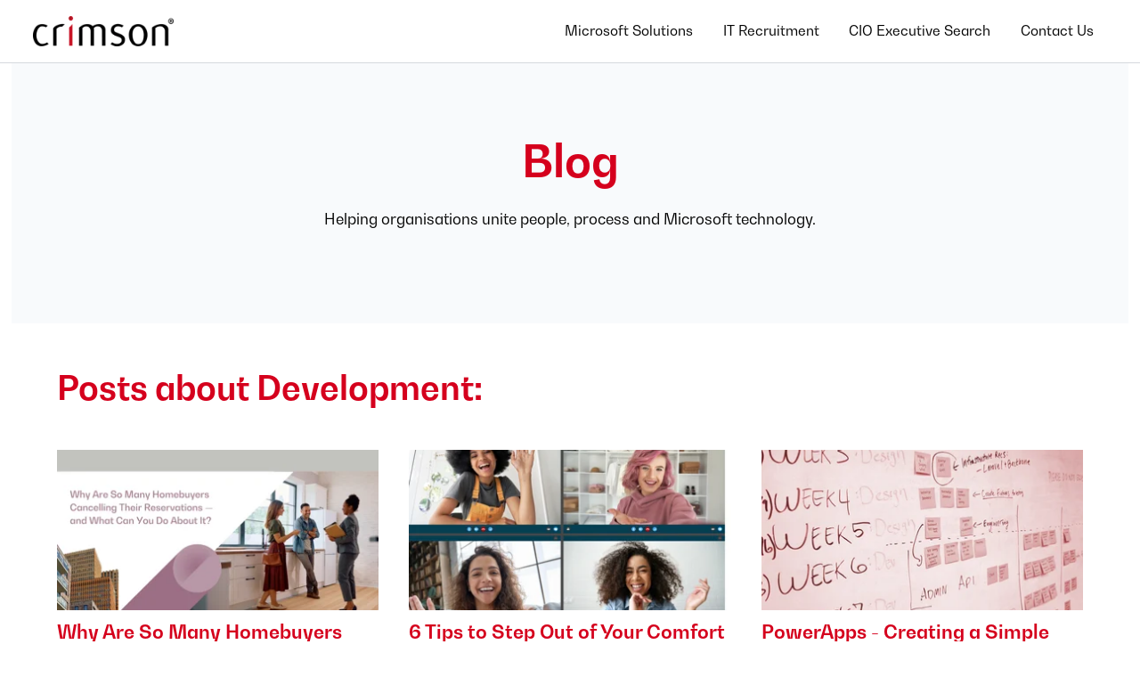

--- FILE ---
content_type: text/html; charset=UTF-8
request_url: https://blog.crimson.co.uk/tag/development
body_size: 7213
content:
<!doctype html><html lang="en"><head>
    <meta charset="utf-8">
    <title>Crimson Blog | Development</title>
    <link rel="shortcut icon" href="https://blog.crimson.co.uk/hubfs/crimson_img/favicon.ico">
    <meta name="description" content="Development | News and advice from Crimson around IT recruitment and Microsoft technology trends.">
    
    
    
      
    
    
    
    <meta name="viewport" content="width=device-width, initial-scale=1">

    <script src="/hs/hsstatic/jquery-libs/static-1.4/jquery/jquery-1.11.2.js"></script>
<script>hsjQuery = window['jQuery'];</script>
    <meta property="og:description" content="Development | News and advice from Crimson around IT recruitment and Microsoft technology trends.">
    <meta property="og:title" content="Crimson Blog | Development">
    <meta name="twitter:description" content="Development | News and advice from Crimson around IT recruitment and Microsoft technology trends.">
    <meta name="twitter:title" content="Crimson Blog | Development">

    
<!--  Added by CookieBot integration -->
<script id="Cookiebot" src="https://consent.cookiebot.com/uc.js" data-cbid="664d606c-eed3-4f3e-99da-c71fad7da055" data-blockingmode="auto" type="text/javascript">
                </script>
<!-- /Added by CookieBot integration -->


    
    <style>
a.cta_button{-moz-box-sizing:content-box !important;-webkit-box-sizing:content-box !important;box-sizing:content-box !important;vertical-align:middle}.hs-breadcrumb-menu{list-style-type:none;margin:0px 0px 0px 0px;padding:0px 0px 0px 0px}.hs-breadcrumb-menu-item{float:left;padding:10px 0px 10px 10px}.hs-breadcrumb-menu-divider:before{content:'›';padding-left:10px}.hs-featured-image-link{border:0}.hs-featured-image{float:right;margin:0 0 20px 20px;max-width:50%}@media (max-width: 568px){.hs-featured-image{float:none;margin:0;width:100%;max-width:100%}}.hs-screen-reader-text{clip:rect(1px, 1px, 1px, 1px);height:1px;overflow:hidden;position:absolute !important;width:1px}
</style>

<link rel="stylesheet" href="https://blog.crimson.co.uk/hubfs/hub_generated/template_assets/1/160589263484/1764606552686/template_main.min.css">
<link rel="stylesheet" href="https://blog.crimson.co.uk/hubfs/hub_generated/template_assets/1/160583750188/1764606551252/template_blog.min.css">
<link rel="stylesheet" href="https://blog.crimson.co.uk/hubfs/hub_generated/template_assets/1/160589263487/1764606550071/template_theme-overrides.css">
<link rel="stylesheet" href="https://blog.crimson.co.uk/hubfs/hub_generated/module_assets/1/160581117316/1743097180504/module_menu.min.css">

  <style>
    #hs_cos_wrapper_navigation-primary .menu .menu__submenu {}

@media (min-width:767px) {
  #hs_cos_wrapper_navigation-primary .menu__submenu--level-2>.menu__item:first-child:before {}
}

#hs_cos_wrapper_navigation-primary .menu__submenu .menu__link,
#hs_cos_wrapper_navigation-primary .menu__submenu .menu__link:hover,
#hs_cos_wrapper_navigation-primary .menu__submenu .menu__link:focus {}

#hs_cos_wrapper_navigation-primary .menu__submenu .menu__child-toggle-icon,
#hs_cos_wrapper_navigation-primary .menu__submenu .menu__child-toggle-icon:hover,
#hs_cos_wrapper_navigation-primary .menu__submenu .menu__child-toggle-icon:focus {}

  </style>

<link rel="stylesheet" href="https://blog.crimson.co.uk/hubfs/hub_generated/module_assets/1/72051677701/1743097163725/module_blog-listings.min.css">

  <style>
  #hs_cos_wrapper_dnd_area-module-5 .blog-index__post-image { border-radius:px; }

#hs_cos_wrapper_dnd_area-module-5 .blog-index__post-title,
#hs_cos_wrapper_dnd_area-module-5 .blog-index__post-title-link {}

#hs_cos_wrapper_dnd_area-module-5 .blog-index__post-author-image { border-radius:px; }

#hs_cos_wrapper_dnd_area-module-5 .blog-index__post-author-name {}

#hs_cos_wrapper_dnd_area-module-5 .blog-index__post-tag {}

  </style>

<link rel="stylesheet" href="https://blog.crimson.co.uk/hubfs/hub_generated/module_assets/1/72051624590/1743097161706/module_blog-pagination.min.css">

  <style>
  #hs_cos_wrapper_dnd_area-module-6 .pagination {}

#hs_cos_wrapper_dnd_area-module-6 .pagination__link-text,
#hs_cos_wrapper_dnd_area-module-6 .pagination__link--number {}

#hs_cos_wrapper_dnd_area-module-6 .pagination__link-icon svg {}

#hs_cos_wrapper_dnd_area-module-6 .pagination__link--active { border-radius:px; }

  </style>

<!-- Editor Styles -->
<style id="hs_editor_style" type="text/css">
.dnd_area-row-0-max-width-section-centering > .row-fluid {
  max-width: 600px !important;
  margin-left: auto !important;
  margin-right: auto !important;
}
/* HubSpot Non-stacked Media Query Styles */
@media (min-width:768px) {
  .dnd_area-row-1-vertical-alignment > .row-fluid {
    display: -ms-flexbox !important;
    -ms-flex-direction: row;
    display: flex !important;
    flex-direction: row;
  }
  .dnd_area-column-4-vertical-alignment {
    display: -ms-flexbox !important;
    -ms-flex-direction: column !important;
    -ms-flex-pack: start !important;
    display: flex !important;
    flex-direction: column !important;
    justify-content: flex-start !important;
  }
  .dnd_area-column-4-vertical-alignment > div {
    flex-shrink: 0 !important;
  }
}
/* HubSpot Styles (default) */
.dnd_area-row-0-padding {
  padding-top: 80px !important;
  padding-bottom: 80px !important;
  padding-left: 0px !important;
  padding-right: 0px !important;
}
.dnd_area-row-0-background-layers {
  background-image: linear-gradient(rgba(248, 250, 252, 1), rgba(248, 250, 252, 1)) !important;
  background-position: left top !important;
  background-size: auto !important;
  background-repeat: no-repeat !important;
}
/* HubSpot Styles (mobile) */
@media (max-width: 767px) {
  .dnd_area-row-0-padding {
    padding-top: 80px !important;
    padding-bottom: 80px !important;
    padding-left: 20px !important;
    padding-right: 20px !important;
  }
}
</style>
    

    
<!--  Added by GoogleAnalytics4 integration -->
<script>
var _hsp = window._hsp = window._hsp || [];
window.dataLayer = window.dataLayer || [];
function gtag(){dataLayer.push(arguments);}

var useGoogleConsentModeV2 = true;
var waitForUpdateMillis = 1000;


if (!window._hsGoogleConsentRunOnce) {
  window._hsGoogleConsentRunOnce = true;

  gtag('consent', 'default', {
    'ad_storage': 'denied',
    'analytics_storage': 'denied',
    'ad_user_data': 'denied',
    'ad_personalization': 'denied',
    'wait_for_update': waitForUpdateMillis
  });

  if (useGoogleConsentModeV2) {
    _hsp.push(['useGoogleConsentModeV2'])
  } else {
    _hsp.push(['addPrivacyConsentListener', function(consent){
      var hasAnalyticsConsent = consent && (consent.allowed || (consent.categories && consent.categories.analytics));
      var hasAdsConsent = consent && (consent.allowed || (consent.categories && consent.categories.advertisement));

      gtag('consent', 'update', {
        'ad_storage': hasAdsConsent ? 'granted' : 'denied',
        'analytics_storage': hasAnalyticsConsent ? 'granted' : 'denied',
        'ad_user_data': hasAdsConsent ? 'granted' : 'denied',
        'ad_personalization': hasAdsConsent ? 'granted' : 'denied'
      });
    }]);
  }
}

gtag('js', new Date());
gtag('set', 'developer_id.dZTQ1Zm', true);
gtag('config', 'G-R4ZVRYRG8N');
</script>
<script async src="https://www.googletagmanager.com/gtag/js?id=G-R4ZVRYRG8N"></script>

<!-- /Added by GoogleAnalytics4 integration -->

<!--  Added by GoogleTagManager integration -->
<script>
var _hsp = window._hsp = window._hsp || [];
window.dataLayer = window.dataLayer || [];
function gtag(){dataLayer.push(arguments);}

var useGoogleConsentModeV2 = true;
var waitForUpdateMillis = 1000;



var hsLoadGtm = function loadGtm() {
    if(window._hsGtmLoadOnce) {
      return;
    }

    if (useGoogleConsentModeV2) {

      gtag('set','developer_id.dZTQ1Zm',true);

      gtag('consent', 'default', {
      'ad_storage': 'denied',
      'analytics_storage': 'denied',
      'ad_user_data': 'denied',
      'ad_personalization': 'denied',
      'wait_for_update': waitForUpdateMillis
      });

      _hsp.push(['useGoogleConsentModeV2'])
    }

    (function(w,d,s,l,i){w[l]=w[l]||[];w[l].push({'gtm.start':
    new Date().getTime(),event:'gtm.js'});var f=d.getElementsByTagName(s)[0],
    j=d.createElement(s),dl=l!='dataLayer'?'&l='+l:'';j.async=true;j.src=
    'https://www.googletagmanager.com/gtm.js?id='+i+dl;f.parentNode.insertBefore(j,f);
    })(window,document,'script','dataLayer','GTM-N9HSCMX');

    window._hsGtmLoadOnce = true;
};

_hsp.push(['addPrivacyConsentListener', function(consent){
  if(consent.allowed || (consent.categories && consent.categories.analytics)){
    hsLoadGtm();
  }
}]);

</script>

<!-- /Added by GoogleTagManager integration -->


<script src="https://cc.cdn.civiccomputing.com/9/cookieControl-9.7.min.js" integrity="sha384-8eh9SKbvt4anCqZBn43j+d0QH0I0eXYaJyE43LpvFt5KQpsaVph5DhXPedIR8BGe" crossorigin="anonymous"></script>
<script>
       var _hsq = window._hsq = window._hsq || [];
       window.dataLayer = window.dataLayer || [];
       var config = {
              apiKey: 'caec88f6e1a78016caf54b60d7fe24528c69115a',
              product: 'PRO',
              necessaryCookies: ['PHPSESSID', 'Request_access_confirmed'],
              optionalCookies: [
                     {
                           name : 'analytics',
                           label: 'Analytical Cookies',
                           description: 'Analytical cookies help us to improve our website by collecting and reporting information on its usage.',
                           cookies: ['_ga*', '_gid', '_gat', '__utma', '__utmt', '__utmb', '__utmc', '__utmz', '__utmv', '__TAG_ASSISTANT'],
                           onAccept : function(){
                                  dataLayer.push({
                                         'civic_cookies_analytics': 'consent_given',
                                         'event': 'analytics_consent_given'
                                  });
                           },
                           onRevoke: function(){
                                  dataLayer.push({
                                         'civic_cookies_analytics': 'consent_revoked',
                                  });
                           }
                     },
                     {
                           name : 'marketing',
                           label: 'Marketing Cookies',
                           description: 'We use marketing cookies to help us improve the relevancy of advertising campaigns you receive.',
                           cookies: ['__gsas', '__gpi', '__gpi_optout', 'NID', 'DSID', 'id', '__gads', 'GED_PLAYLIST_ACTIVITY', 'ACLK_DATA', 'receive-cookie-deprecation', 'FPAU','ANID','AID','IDE','TAID','FPGCLDC','_gcl_dc','_gcl_au','FLC','RUL','FPGCLAW','FPGCLGB','_gcl_gb','_gac_gb_*','_gcl_aw','1P_JAR','Conversion','VISITOR_INFO1_LIVE','VISITOR_INFO1_LIVE__k','VISITOR_INFO1_LIVE__default','_gac_*','_gcl_gf','_gcl_ha','PAIDCONTENT','APC'],
                           recommendedState: true,
                           onAccept : function(){
                                  dataLayer.push({
                                         'civic_cookies_marketing': 'consent_given',
                                         'event': 'marketing_consent_given'
                                  });
                           },
                           onRevoke: function(){
                                  dataLayer.push({
                                         'civic_cookies_marketing': 'consent_revoked',
                                  });
                           }
                     },
              ],
        position: 'RIGHT',
        theme: 'LIGHT',
        branding: {
            fontColor: "#000",
            backgroundColor: "#fff",
            toggleText: "#000",
            toggleBackground: "#E9EBE6",
            buttonIcon: null,
            buttonIconWidth: "64px",
            buttonIconHeight: "64px",
            removeIcon: false,
            removeAbout: true
        },
        excludedCountries: ["all"]
    };
    CookieControl.load( config );
</script>
<script src="https://use.typekit.net/eoa0npt.js"></script>
<script>try{Typekit.load({ async: true });}catch(e){}</script>


<meta property="og:url" content="https://blog.crimson.co.uk/tag/development">
<meta property="og:type" content="blog">
<meta name="twitter:card" content="summary">
<link rel="alternate" type="application/rss+xml" href="https://blog.crimson.co.uk/rss.xml">
<meta name="twitter:domain" content="blog.crimson.co.uk">
<script src="//platform.linkedin.com/in.js" type="text/javascript">
    lang: en_US
</script>

<meta http-equiv="content-language" content="en">






    <script src="https://kit.fontawesome.com/f9e2911fb1.js" crossorigin="anonymous"></script>
  <meta name="generator" content="HubSpot"></head>
  <body>
<!--  Added by GoogleTagManager integration -->
<noscript><iframe src="https://www.googletagmanager.com/ns.html?id=GTM-N9HSCMX" height="0" width="0" style="display:none;visibility:hidden"></iframe></noscript>

<!-- /Added by GoogleTagManager integration -->

    <div class="body-wrapper   hs-content-id-74480188709 hs-blog-listing hs-blog-id-74480188708">
      
<div data-global-resource-path="Crimson 24/templates/partials/header.html"><header class="header">

  

  <a href="#main-content" class="header__skip">Skip to content</a>

  

  <div class="container-fluid content-wrapper">
<div class="row-fluid-wrapper">
<div class="row-fluid">
<div class="span12 widget-span widget-type-cell " style="" data-widget-type="cell" data-x="0" data-w="12">

</div><!--end widget-span -->
</div>
</div>
</div>

  

  <div class="header__container content-wrapper">

    

    <div class="header__logo header__logo--main">
      <div id="hs_cos_wrapper_site_logo" class="hs_cos_wrapper hs_cos_wrapper_widget hs_cos_wrapper_type_module widget-type-logo" style="" data-hs-cos-general-type="widget" data-hs-cos-type="module">
  






















  
  <span id="hs_cos_wrapper_site_logo_hs_logo_widget" class="hs_cos_wrapper hs_cos_wrapper_widget hs_cos_wrapper_type_logo" style="" data-hs-cos-general-type="widget" data-hs-cos-type="logo"><a href="http://www.crimson.co.uk" id="hs-link-site_logo_hs_logo_widget" style="border-width:0px;border:0px;"><img src="https://blog.crimson.co.uk/hs-fs/hubfs/Crimson_Logo_HS.png?width=200&amp;height=42&amp;name=Crimson_Logo_HS.png" class="hs-image-widget " height="42" style="height: auto;width:200px;border-width:0px;border:0px;" width="200" alt="Crimson" title="Crimson" srcset="https://blog.crimson.co.uk/hs-fs/hubfs/Crimson_Logo_HS.png?width=100&amp;height=21&amp;name=Crimson_Logo_HS.png 100w, https://blog.crimson.co.uk/hs-fs/hubfs/Crimson_Logo_HS.png?width=200&amp;height=42&amp;name=Crimson_Logo_HS.png 200w, https://blog.crimson.co.uk/hs-fs/hubfs/Crimson_Logo_HS.png?width=300&amp;height=63&amp;name=Crimson_Logo_HS.png 300w, https://blog.crimson.co.uk/hs-fs/hubfs/Crimson_Logo_HS.png?width=400&amp;height=84&amp;name=Crimson_Logo_HS.png 400w, https://blog.crimson.co.uk/hs-fs/hubfs/Crimson_Logo_HS.png?width=500&amp;height=105&amp;name=Crimson_Logo_HS.png 500w, https://blog.crimson.co.uk/hs-fs/hubfs/Crimson_Logo_HS.png?width=600&amp;height=126&amp;name=Crimson_Logo_HS.png 600w" sizes="(max-width: 200px) 100vw, 200px"></a></span>
</div>
    </div>

    

    <div class="header__column">

      

      <div class="header__row-1">
        
      </div>

      

      <div class="header__row-2">
        <div class="header--toggle header__navigation--toggle"></div>
        
        <div class="header--toggle header__search--toggle"></div>
        <div class="header__close--toggle"></div>
        <div class="header__navigation header--element">
          <div id="hs_cos_wrapper_navigation-primary" class="hs_cos_wrapper hs_cos_wrapper_widget hs_cos_wrapper_type_module" style="" data-hs-cos-general-type="widget" data-hs-cos-type="module">









<nav class="menu menu--desktop" aria-label="Main menu">
  <ul class="menu__wrapper no-list">
    

  

  

  
    
    <li class="menu__item menu__item--depth-1  hs-skip-lang-url-rewrite">
      
        <a class="menu__link   " href="https://www.crimson.co.uk/crimson-solutions/">Microsoft Solutions</a>
      
      
    </li>
  
  
    
    <li class="menu__item menu__item--depth-1  hs-skip-lang-url-rewrite">
      
        <a class="menu__link   " href="https://www.crimson.co.uk/services/it-recruitment-agency/">IT Recruitment</a>
      
      
    </li>
  
  
    
    <li class="menu__item menu__item--depth-1  hs-skip-lang-url-rewrite">
      
        <a class="menu__link   " href="https://www.crimson.co.uk/services/cio-executive-search/">CIO Executive Search</a>
      
      
    </li>
  
  
    
    <li class="menu__item menu__item--depth-1  hs-skip-lang-url-rewrite">
      
        <a class="menu__link   " href="https://www.crimson.co.uk/contact-us/">Contact Us</a>
      
      
    </li>
  
  


  </ul>
</nav>



<nav class="menu menu--mobile" aria-label="Main menu">
  <ul class="menu__wrapper no-list">
    

  

  

  
    
    <li class="menu__item menu__item--depth-1  hs-skip-lang-url-rewrite">
      
        <a class="menu__link   " href="https://www.crimson.co.uk/crimson-solutions/">Microsoft Solutions</a>
      
      
    </li>
  
  
    
    <li class="menu__item menu__item--depth-1  hs-skip-lang-url-rewrite">
      
        <a class="menu__link   " href="https://www.crimson.co.uk/services/it-recruitment-agency/">IT Recruitment</a>
      
      
    </li>
  
  
    
    <li class="menu__item menu__item--depth-1  hs-skip-lang-url-rewrite">
      
        <a class="menu__link   " href="https://www.crimson.co.uk/services/cio-executive-search/">CIO Executive Search</a>
      
      
    </li>
  
  
    
    <li class="menu__item menu__item--depth-1  hs-skip-lang-url-rewrite">
      
        <a class="menu__link   " href="https://www.crimson.co.uk/contact-us/">Contact Us</a>
      
      
    </li>
  
  


  </ul>
</nav></div>
        </div>
      </div>

    </div>

  </div>

  

  <div class="container-fluid content-wrapper">
<div class="row-fluid-wrapper">
<div class="row-fluid">
<div class="span12 widget-span widget-type-cell " style="" data-widget-type="cell" data-x="0" data-w="12">

</div><!--end widget-span -->
</div>
</div>
</div>

</header></div>


      

      <main id="main-content" class="body-container-wrapper">
        
<div class="container-fluid body-container body-container--blog-index">
<div class="row-fluid-wrapper">
<div class="row-fluid">
<div class="span12 widget-span widget-type-cell " style="" data-widget-type="cell" data-x="0" data-w="12">

<div class="row-fluid-wrapper row-depth-1 row-number-1 dnd_area-row-0-max-width-section-centering dnd_area-row-0-background-color dnd_area-row-0-background-layers dnd-section dnd_area-row-0-padding">
<div class="row-fluid ">
<div class="span12 widget-span widget-type-cell dnd-column" style="" data-widget-type="cell" data-x="0" data-w="12">

<div class="row-fluid-wrapper row-depth-1 row-number-2 dnd-row">
<div class="row-fluid ">
<div class="span12 widget-span widget-type-custom_widget dnd-module" style="" data-widget-type="custom_widget" data-x="0" data-w="12">
<div id="hs_cos_wrapper_dnd_area-module-2" class="hs_cos_wrapper hs_cos_wrapper_widget hs_cos_wrapper_type_module widget-type-rich_text widget-type-rich_text" style="" data-hs-cos-general-type="widget" data-hs-cos-type="module"><span id="hs_cos_wrapper_dnd_area-module-2_" class="hs_cos_wrapper hs_cos_wrapper_widget hs_cos_wrapper_type_rich_text" style="" data-hs-cos-general-type="widget" data-hs-cos-type="rich_text"><div style="text-align: center;">
<h1>Blog</h1>
<p><span>Helping organisations unite people, process and Microsoft technology.</span></p>
</div></span></div>

</div><!--end widget-span -->
</div><!--end row-->
</div><!--end row-wrapper -->

<div class="row-fluid-wrapper row-depth-1 row-number-3 dnd-row">
<div class="row-fluid ">
<div class="span12 widget-span widget-type-custom_widget dnd-module" style="" data-widget-type="custom_widget" data-x="0" data-w="12">
<div id="hs_cos_wrapper_dnd_area-module-3" class="hs_cos_wrapper hs_cos_wrapper_widget hs_cos_wrapper_type_module widget-type-blog_subscribe widget-type-blog_subscribe" style="" data-hs-cos-general-type="widget" data-hs-cos-type="module">


<span id="hs_cos_wrapper_dnd_area-module-3_blog_subscribe" class="hs_cos_wrapper hs_cos_wrapper_widget hs_cos_wrapper_type_blog_subscribe" style="" data-hs-cos-general-type="widget" data-hs-cos-type="blog_subscribe"></span></div>

</div><!--end widget-span -->
</div><!--end row-->
</div><!--end row-wrapper -->

</div><!--end widget-span -->
</div><!--end row-->
</div><!--end row-wrapper -->

<div class="row-fluid-wrapper row-depth-1 row-number-4 dnd_area-row-1-vertical-alignment dnd-section">
<div class="row-fluid ">
<div class="span12 widget-span widget-type-cell dnd_area-column-4-vertical-alignment dnd-column" style="" data-widget-type="cell" data-x="0" data-w="12">

<div class="row-fluid-wrapper row-depth-1 row-number-5 dnd-row">
<div class="row-fluid ">
<div class="span12 widget-span widget-type-custom_widget dnd-module" style="" data-widget-type="custom_widget" data-x="0" data-w="12">
<div id="hs_cos_wrapper_dnd_area-module-5" class="hs_cos_wrapper hs_cos_wrapper_widget hs_cos_wrapper_type_module" style="" data-hs-cos-general-type="widget" data-hs-cos-type="module">






  









  <h2 class="blog-tag-heading">Posts about Development:</h2>




<section class="blog-index">

  

    

    <article class="blog-index__post blog-index__post--small" aria-label="Blog post summary: Why Are So Many Homebuyers Cancelling Their Reservations — and What Can You Do About It?">

      

      
        <a class="blog-index__post-image-wrapper blog-index__post-image-wrapper--small" href="https://blog.crimson.co.uk/why-are-so-many-homebuyers-cancelling-their-reservations-and-what-can-you-do-about-it" aria-label="Read full post: Why Are So Many Homebuyers Cancelling Their Reservations — and What Can You Do About It?">
          <img class="blog-index__post-image blog-index__post-image--small" src="https://blog.crimson.co.uk/hs-fs/hubfs/Housing%20Blog%20Banner%20(2).png?width=365&amp;name=Housing%20Blog%20Banner%20(2).png" loading="lazy" alt="" width="365" srcset="https://blog.crimson.co.uk/hs-fs/hubfs/Housing%20Blog%20Banner%20(2).png?width=183&amp;name=Housing%20Blog%20Banner%20(2).png 183w, https://blog.crimson.co.uk/hs-fs/hubfs/Housing%20Blog%20Banner%20(2).png?width=365&amp;name=Housing%20Blog%20Banner%20(2).png 365w, https://blog.crimson.co.uk/hs-fs/hubfs/Housing%20Blog%20Banner%20(2).png?width=548&amp;name=Housing%20Blog%20Banner%20(2).png 548w, https://blog.crimson.co.uk/hs-fs/hubfs/Housing%20Blog%20Banner%20(2).png?width=730&amp;name=Housing%20Blog%20Banner%20(2).png 730w, https://blog.crimson.co.uk/hs-fs/hubfs/Housing%20Blog%20Banner%20(2).png?width=913&amp;name=Housing%20Blog%20Banner%20(2).png 913w, https://blog.crimson.co.uk/hs-fs/hubfs/Housing%20Blog%20Banner%20(2).png?width=1095&amp;name=Housing%20Blog%20Banner%20(2).png 1095w" sizes="(max-width: 365px) 100vw, 365px">
        </a>
      

      

      <div class="blog-index__post-content  blog-index__post-content--small">

        

        

        
          <h2 class="blog-index__post-title"><a class="blog-index__post-title-link" href="https://blog.crimson.co.uk/why-are-so-many-homebuyers-cancelling-their-reservations-and-what-can-you-do-about-it">Why Are So Many Homebuyers Cancelling Their Reservations — and What Can You Do About It?</a></h2>
        


        
          <div class="blog-index__post-tags">
            
              <a class="blog-index__post-tag" href="https://blog.crimson.co.uk/tag/crm">CRM</a><span>, </span>
            
              <a class="blog-index__post-tag" href="https://blog.crimson.co.uk/tag/ai">AI</a><span>, </span>
            
              <a class="blog-index__post-tag" href="https://blog.crimson.co.uk/tag/development">Development</a><span>, </span>
            
              <a class="blog-index__post-tag" href="https://blog.crimson.co.uk/tag/data-insights">data insights</a><span>, </span>
            
              <a class="blog-index__post-tag" href="https://blog.crimson.co.uk/tag/homebuilder">Homebuilder</a>
            
          </div>
        


        

        
          <div class="blog-index__post-author">
            
              <img class="blog-index__post-author-image" src="https://app.hubspot.com/settings/avatar/dcd577e1227ffaffbb4f76e4250267fc" width="30" loading="lazy" alt="Picture of Mark Britton">
            
            <a class="blog-index__post-author-name" href="https://blog.crimson.co.uk/author/mark-britton">Mark Britton</a>
          </div>
        

        

        

        

        
        
        

        

        

      </div>
    </article>
  

    

    <article class="blog-index__post blog-index__post--small" aria-label="Blog post summary: 6 Tips to Step Out of Your Comfort Zone | Women in Tech">

      

      
        <a class="blog-index__post-image-wrapper blog-index__post-image-wrapper--small" href="https://blog.crimson.co.uk/women-in-tech-6-tips-to-step-out-of-your-comfort-zone" aria-label="Read full post: 6 Tips to Step Out of Your Comfort Zone | Women in Tech">
          <img class="blog-index__post-image blog-index__post-image--small" src="https://blog.crimson.co.uk/hs-fs/hubfs/Canva%20images/Canva%20Design%20DAFSTdOQzbA.png?width=365&amp;name=Canva%20Design%20DAFSTdOQzbA.png" loading="lazy" alt="" width="365" srcset="https://blog.crimson.co.uk/hs-fs/hubfs/Canva%20images/Canva%20Design%20DAFSTdOQzbA.png?width=183&amp;name=Canva%20Design%20DAFSTdOQzbA.png 183w, https://blog.crimson.co.uk/hs-fs/hubfs/Canva%20images/Canva%20Design%20DAFSTdOQzbA.png?width=365&amp;name=Canva%20Design%20DAFSTdOQzbA.png 365w, https://blog.crimson.co.uk/hs-fs/hubfs/Canva%20images/Canva%20Design%20DAFSTdOQzbA.png?width=548&amp;name=Canva%20Design%20DAFSTdOQzbA.png 548w, https://blog.crimson.co.uk/hs-fs/hubfs/Canva%20images/Canva%20Design%20DAFSTdOQzbA.png?width=730&amp;name=Canva%20Design%20DAFSTdOQzbA.png 730w, https://blog.crimson.co.uk/hs-fs/hubfs/Canva%20images/Canva%20Design%20DAFSTdOQzbA.png?width=913&amp;name=Canva%20Design%20DAFSTdOQzbA.png 913w, https://blog.crimson.co.uk/hs-fs/hubfs/Canva%20images/Canva%20Design%20DAFSTdOQzbA.png?width=1095&amp;name=Canva%20Design%20DAFSTdOQzbA.png 1095w" sizes="(max-width: 365px) 100vw, 365px">
        </a>
      

      

      <div class="blog-index__post-content  blog-index__post-content--small">

        

        

        
          <h2 class="blog-index__post-title"><a class="blog-index__post-title-link" href="https://blog.crimson.co.uk/women-in-tech-6-tips-to-step-out-of-your-comfort-zone">6 Tips to Step Out of Your Comfort Zone | Women in Tech</a></h2>
        


        
          <div class="blog-index__post-tags">
            
              <a class="blog-index__post-tag" href="https://blog.crimson.co.uk/tag/development">Development</a><span>, </span>
            
              <a class="blog-index__post-tag" href="https://blog.crimson.co.uk/tag/career-coaching">Career Coaching</a><span>, </span>
            
              <a class="blog-index__post-tag" href="https://blog.crimson.co.uk/tag/career-goals">Career Goals</a><span>, </span>
            
              <a class="blog-index__post-tag" href="https://blog.crimson.co.uk/tag/company-culture">Company Culture</a><span>, </span>
            
              <a class="blog-index__post-tag" href="https://blog.crimson.co.uk/tag/covid-19">Covid-19</a>
            
          </div>
        


        

        
          <div class="blog-index__post-author">
            
            <a class="blog-index__post-author-name" href="https://blog.crimson.co.uk/author/hana-hussain">Hana Hussain</a>
          </div>
        

        

        

        

        
        
        

        

        

      </div>
    </article>
  

    

    <article class="blog-index__post blog-index__post--small" aria-label="Blog post summary: PowerApps - Creating a Simple App from Existing Dynamics 365 Data">

      

      
        <a class="blog-index__post-image-wrapper blog-index__post-image-wrapper--small" href="https://blog.crimson.co.uk/powerapps-creating-a-simple-app-from-existing-dynamics-365-data" aria-label="Read full post: PowerApps - Creating a Simple App from Existing Dynamics 365 Data">
          <img class="blog-index__post-image blog-index__post-image--small" src="https://blog.crimson.co.uk/hs-fs/hubfs/Imported_Blog_Media/agenda-concept-development-7376.png?width=365&amp;name=agenda-concept-development-7376.png" loading="lazy" alt="" width="365" srcset="https://blog.crimson.co.uk/hs-fs/hubfs/Imported_Blog_Media/agenda-concept-development-7376.png?width=183&amp;name=agenda-concept-development-7376.png 183w, https://blog.crimson.co.uk/hs-fs/hubfs/Imported_Blog_Media/agenda-concept-development-7376.png?width=365&amp;name=agenda-concept-development-7376.png 365w, https://blog.crimson.co.uk/hs-fs/hubfs/Imported_Blog_Media/agenda-concept-development-7376.png?width=548&amp;name=agenda-concept-development-7376.png 548w, https://blog.crimson.co.uk/hs-fs/hubfs/Imported_Blog_Media/agenda-concept-development-7376.png?width=730&amp;name=agenda-concept-development-7376.png 730w, https://blog.crimson.co.uk/hs-fs/hubfs/Imported_Blog_Media/agenda-concept-development-7376.png?width=913&amp;name=agenda-concept-development-7376.png 913w, https://blog.crimson.co.uk/hs-fs/hubfs/Imported_Blog_Media/agenda-concept-development-7376.png?width=1095&amp;name=agenda-concept-development-7376.png 1095w" sizes="(max-width: 365px) 100vw, 365px">
        </a>
      

      

      <div class="blog-index__post-content  blog-index__post-content--small">

        

        

        
          <h2 class="blog-index__post-title"><a class="blog-index__post-title-link" href="https://blog.crimson.co.uk/powerapps-creating-a-simple-app-from-existing-dynamics-365-data">PowerApps - Creating a Simple App from Existing Dynamics 365 Data</a></h2>
        


        
          <div class="blog-index__post-tags">
            
              <a class="blog-index__post-tag" href="https://blog.crimson.co.uk/tag/data">data</a><span>, </span>
            
              <a class="blog-index__post-tag" href="https://blog.crimson.co.uk/tag/it-architecture">IT Architecture</a><span>, </span>
            
              <a class="blog-index__post-tag" href="https://blog.crimson.co.uk/tag/development">Development</a><span>, </span>
            
              <a class="blog-index__post-tag" href="https://blog.crimson.co.uk/tag/microsoft-dynamics-365">Microsoft Dynamics 365</a><span>, </span>
            
              <a class="blog-index__post-tag" href="https://blog.crimson.co.uk/tag/microsoft-powerapps">Microsoft PowerApps</a>
            
          </div>
        


        

        
          <div class="blog-index__post-author">
            
              <img class="blog-index__post-author-image" src="https://blog.crimson.co.uk/hs-fs/hubfs/Adam-Round-Crimson-Web-Colour2.png?width=30&amp;name=Adam-Round-Crimson-Web-Colour2.png" width="30" loading="lazy" alt="Picture of Adam Round" srcset="https://blog.crimson.co.uk/hs-fs/hubfs/Adam-Round-Crimson-Web-Colour2.png?width=15&amp;name=Adam-Round-Crimson-Web-Colour2.png 15w, https://blog.crimson.co.uk/hs-fs/hubfs/Adam-Round-Crimson-Web-Colour2.png?width=30&amp;name=Adam-Round-Crimson-Web-Colour2.png 30w, https://blog.crimson.co.uk/hs-fs/hubfs/Adam-Round-Crimson-Web-Colour2.png?width=45&amp;name=Adam-Round-Crimson-Web-Colour2.png 45w, https://blog.crimson.co.uk/hs-fs/hubfs/Adam-Round-Crimson-Web-Colour2.png?width=60&amp;name=Adam-Round-Crimson-Web-Colour2.png 60w, https://blog.crimson.co.uk/hs-fs/hubfs/Adam-Round-Crimson-Web-Colour2.png?width=75&amp;name=Adam-Round-Crimson-Web-Colour2.png 75w, https://blog.crimson.co.uk/hs-fs/hubfs/Adam-Round-Crimson-Web-Colour2.png?width=90&amp;name=Adam-Round-Crimson-Web-Colour2.png 90w" sizes="(max-width: 30px) 100vw, 30px">
            
            <a class="blog-index__post-author-name" href="https://blog.crimson.co.uk/author/adam-round">Adam Round</a>
          </div>
        

        

        

        

        
        
        

        

        

      </div>
    </article>
  

    

    <article class="blog-index__post blog-index__post--small" aria-label="Blog post summary: Could software development be completely automated using AI?">

      

      
        <a class="blog-index__post-image-wrapper blog-index__post-image-wrapper--small" href="https://blog.crimson.co.uk/could-software-development-be-completely-automated-using-ai" aria-label="Read full post: Could software development be completely automated using AI?">
          <img class="blog-index__post-image blog-index__post-image--small" src="https://blog.crimson.co.uk/hs-fs/hubfs/Imported_Blog_Media/Could-software-development-be-completely-automated-using-AI.jpg?width=365&amp;name=Could-software-development-be-completely-automated-using-AI.jpg" loading="lazy" alt="" width="365" srcset="https://blog.crimson.co.uk/hs-fs/hubfs/Imported_Blog_Media/Could-software-development-be-completely-automated-using-AI.jpg?width=183&amp;name=Could-software-development-be-completely-automated-using-AI.jpg 183w, https://blog.crimson.co.uk/hs-fs/hubfs/Imported_Blog_Media/Could-software-development-be-completely-automated-using-AI.jpg?width=365&amp;name=Could-software-development-be-completely-automated-using-AI.jpg 365w, https://blog.crimson.co.uk/hs-fs/hubfs/Imported_Blog_Media/Could-software-development-be-completely-automated-using-AI.jpg?width=548&amp;name=Could-software-development-be-completely-automated-using-AI.jpg 548w, https://blog.crimson.co.uk/hs-fs/hubfs/Imported_Blog_Media/Could-software-development-be-completely-automated-using-AI.jpg?width=730&amp;name=Could-software-development-be-completely-automated-using-AI.jpg 730w, https://blog.crimson.co.uk/hs-fs/hubfs/Imported_Blog_Media/Could-software-development-be-completely-automated-using-AI.jpg?width=913&amp;name=Could-software-development-be-completely-automated-using-AI.jpg 913w, https://blog.crimson.co.uk/hs-fs/hubfs/Imported_Blog_Media/Could-software-development-be-completely-automated-using-AI.jpg?width=1095&amp;name=Could-software-development-be-completely-automated-using-AI.jpg 1095w" sizes="(max-width: 365px) 100vw, 365px">
        </a>
      

      

      <div class="blog-index__post-content  blog-index__post-content--small">

        

        

        
          <h2 class="blog-index__post-title"><a class="blog-index__post-title-link" href="https://blog.crimson.co.uk/could-software-development-be-completely-automated-using-ai">Could software development be completely automated using AI?</a></h2>
        


        
          <div class="blog-index__post-tags">
            
              <a class="blog-index__post-tag" href="https://blog.crimson.co.uk/tag/ai">AI</a><span>, </span>
            
              <a class="blog-index__post-tag" href="https://blog.crimson.co.uk/tag/development">Development</a><span>, </span>
            
              <a class="blog-index__post-tag" href="https://blog.crimson.co.uk/tag/automation">Automation</a>
            
          </div>
        


        

        
          <div class="blog-index__post-author">
            
              <img class="blog-index__post-author-image" src="https://app.hubspot.com/settings/avatar/dcd577e1227ffaffbb4f76e4250267fc" width="30" loading="lazy" alt="Picture of Mark Britton">
            
            <a class="blog-index__post-author-name" href="https://blog.crimson.co.uk/author/mark-britton">Mark Britton</a>
          </div>
        

        

        

        

        
        
        

        

        

      </div>
    </article>
  
</section></div>

</div><!--end widget-span -->
</div><!--end row-->
</div><!--end row-wrapper -->

<div class="row-fluid-wrapper row-depth-1 row-number-6 dnd-row">
<div class="row-fluid ">
<div class="span12 widget-span widget-type-custom_widget dnd-module" style="" data-widget-type="custom_widget" data-x="0" data-w="12">
<div id="hs_cos_wrapper_dnd_area-module-6" class="hs_cos_wrapper hs_cos_wrapper_widget hs_cos_wrapper_type_module" style="" data-hs-cos-general-type="widget" data-hs-cos-type="module">



</div>

</div><!--end widget-span -->
</div><!--end row-->
</div><!--end row-wrapper -->

</div><!--end widget-span -->
</div><!--end row-->
</div><!--end row-wrapper -->

</div><!--end widget-span -->
</div>
</div>
</div>

      </main>

      
        <div data-global-resource-path="Crimson 24/templates/partials/footer.html"><div class="signoff">
<div class="container-fluid signoff__container content-wrapper">
<div class="row-fluid-wrapper">
<div class="row-fluid">
<div class="span12 widget-span widget-type-cell " style="" data-widget-type="cell" data-x="0" data-w="12">

</div><!--end widget-span -->
</div>
</div>
</div>
</div>


<footer class="footer">
  <div class="footer-bottom">
    <div class="container-xl">
      <div class="row align-items-center">
        <div class="col-md-3 col-6 legal-menu">
          <div class="menu-legal-container">
            <ul class="menu">
              <li><a href="https://www.crimson.co.uk/terms-of-use/" rel=" noopener">Terms of Use</a></li>
              <li><a href="https://www.crimson.co.uk/privacy-statement/" rel=" noopener">Privacy Statement</a></li>
            </ul>
          </div>				
        </div>
        <div class="col-md-6 copyright">
          <p>Copyright © 2026, Crimson all rights reserved. Registered in England, number 04097664.</p>
        </div>
        <div class="col-md-3 col-6 social-media">
          <ul>
            <li class="linkedin"><a href="https://www.linkedin.com/company/crimson/?originalSubdomain=uk" target="_blank"><i class="fa-brands fa-linkedin"></i></a></li>						
            <li class="youtube"><a href="https://www.youtube.com/channel/UCFxRmbD_GZDST3tg_00BF2w" target="_blank"><i class="fa-brands fa-youtube"></i></a></li>						
            <li class="facebook"><a href="https://www.facebook.com/crimsonuk/" target="_blank"><i class="fa-brands fa-facebook"></i></a></li>				
          </ul>
        </div>
      </div>
    </div>
  </div>
</footer></div>
      
    </div>
    
    
    
    
<!-- HubSpot performance collection script -->
<script defer src="/hs/hsstatic/content-cwv-embed/static-1.1293/embed.js"></script>
<script src="https://blog.crimson.co.uk/hubfs/hub_generated/template_assets/1/160581117302/1764606550115/template_main.min.js"></script>
<script src="https://blog.crimson.co.uk/hubfs/hub_generated/template_assets/1/160583750231/1764606550219/template_bootstrap.min.js"></script>
<script>
var hsVars = hsVars || {}; hsVars['language'] = 'en';
</script>

<script src="/hs/hsstatic/cos-i18n/static-1.53/bundles/project.js"></script>
<script src="https://blog.crimson.co.uk/hubfs/hub_generated/module_assets/1/160581117316/1743097180504/module_menu.min.js"></script>

<!-- Start of HubSpot Analytics Code -->
<script type="text/javascript">
var _hsq = _hsq || [];
_hsq.push(["setContentType", "listing-page"]);
_hsq.push(["setCanonicalUrl", "https:\/\/blog.crimson.co.uk\/tag\/development"]);
_hsq.push(["setPageId", "74480188709"]);
_hsq.push(["setContentMetadata", {
    "contentPageId": 74480188709,
    "legacyPageId": "74480188709",
    "contentFolderId": null,
    "contentGroupId": 74480188708,
    "abTestId": null,
    "languageVariantId": 74480188709,
    "languageCode": "en",
    
    
}]);
</script>

<script type="text/javascript" id="hs-script-loader" async defer src="/hs/scriptloader/728270.js"></script>
<!-- End of HubSpot Analytics Code -->


<script type="text/javascript">
var hsVars = {
    render_id: "9a15ccc7-3a75-42a1-9f39-93727adb9c8a",
    ticks: 1768395711437,
    page_id: 74480188709,
    
    content_group_id: 74480188708,
    portal_id: 728270,
    app_hs_base_url: "https://app.hubspot.com",
    cp_hs_base_url: "https://cp.hubspot.com",
    language: "en",
    analytics_page_type: "listing-page",
    scp_content_type: "",
    
    analytics_page_id: "74480188709",
    category_id: 7,
    folder_id: 0,
    is_hubspot_user: false
}
</script>


<script defer src="/hs/hsstatic/HubspotToolsMenu/static-1.432/js/index.js"></script>

<script type="text/javascript">
_linkedin_data_partner_id = "207844";
</script><script type="text/javascript">
(function(){var s = document.getElementsByTagName("script")[0];
var b = document.createElement("script");
b.type = "text/javascript";b.async = true;
b.src = "https://snap.licdn.com/li.lms-analytics/insight.min.js";
s.parentNode.insertBefore(b, s);})();
</script>
<noscript>
<img height="1" width="1" style="display:none;" alt="" src="https://dc.ads.linkedin.com/collect/?pid=207844&amp;fmt=gif">
</noscript>
<div id="fb-root"></div>
  <script>(function(d, s, id) {
  var js, fjs = d.getElementsByTagName(s)[0];
  if (d.getElementById(id)) return;
  js = d.createElement(s); js.id = id;
  js.src = "//connect.facebook.net/en_GB/sdk.js#xfbml=1&version=v3.0";
  fjs.parentNode.insertBefore(js, fjs);
 }(document, 'script', 'facebook-jssdk'));</script> <script>!function(d,s,id){var js,fjs=d.getElementsByTagName(s)[0];if(!d.getElementById(id)){js=d.createElement(s);js.id=id;js.src="https://platform.twitter.com/widgets.js";fjs.parentNode.insertBefore(js,fjs);}}(document,"script","twitter-wjs");</script>
 


  
</body></html>

--- FILE ---
content_type: text/css
request_url: https://blog.crimson.co.uk/hubfs/hub_generated/template_assets/1/160589263487/1764606550071/template_theme-overrides.css
body_size: 1438
content:








/* 1a. Containers */




/* 1b. Colors */





/* 1c. Typography */


























/* 1d. Buttons */








/* 1e. Forms */













/* 1f. Tables */













/* 1g. Website header */








/* 1h. Website footer */








.content-wrapper {
  max-width: 1240px;
}

.dnd-section,
.content-wrapper--vertical-spacing {
  padding: 50px 1rem;
}

.dnd-section > .row-fluid {
  max-width: 1240px;
}





html {
  font-size: 17px;
}

body {
  font-family: BwGradual-Regular, sans-serif;
  color: #000000;
  font-size: 17px;
}

/* Paragraphs */

p {
  font-family: BwGradual-Regular, sans-serif;
}

/* Anchors */

a {
  font-family: BwGradual-Regular, sans-serif;
  color: #D5001D;
  text-decoration: none;
}

a:hover,
a:focus {
  font-family: BwGradual-Regular, sans-serif;
  color: #ad0000;
}

a:active {
  font-family: BwGradual-Regular, sans-serif;
  color: #fd2845;
}

/* Headings */

h1,
.h1 {
  font-family: BwGradual-Bold, sans-serif;
  color: #D5001D;
  font-size: 50px;
  text-transform: none;
}

h2,
.h2 {
  font-family: BwGradual-Bold, sans-serif;
  color: #D5001D;
  font-size: 38px;
  text-transform: none;
}

h3,
.h3 {
  font-family: BwGradual-Bold, sans-serif;
  color: #D5001D;
  font-size: 30px;
  text-transform: none;
}

h4,
.h4 {
  font-family: BwGradual-Medium, sans-serif;
  color: #D5001D;
  font-size: 24px;
  text-transform: none;
}

h5,
.h5 {
  font-family: BwGradual-Medium, sans-serif;
  color: #000000;
  font-size: 16px;
  text-transform: none;
}

h6,
.h6 {
  font-family: BwGradual-Medium, sans-serif;
  color: #000000;
  font-size: 14px;
  text-transform: none;
}

/* Blockquote */

blockquote {
  border-left: 4px solid #D5001D;
}

.blockquote_module blockquote.left {
  border-left-color: #D5001D !important;
}
.blockquote_module blockquote.right {
  border-right-color: : #D5001D !important;
}






button,
.button {
  border: 1px solid #D5001D;

  padding-top: 10px;
padding-right: 30px;
padding-bottom: 10px;
padding-left: 30px;

  font-family: BwGradual-Regular, sans-serif;
  background-color: 

  
  
    
  


  rgba(213, 0, 29, 1.0)

;
  border-radius: 40px;
  color: #FFFFFF;
  font-size: 16px;
  text-transform: none;
}

button:hover,
button:focus,
.button:hover,
.button:focus {
  font-family: BwGradual-Regular, sans-serif;
  background-color: rgba(173, 0, 0, 1.0);
  border-color: #ad0000;
}

button:active,
.button:active {
  font-family: BwGradual-Regular, sans-serif;
  background-color: rgba(253, 40, 69, 1.0);
  border-color: #fd2845;
}





form,
.submitted-message {
  font-family: BwGradual-Regular, sans-serif;
}

/* Form title */

.form-title {
  color: #D5001D;
}

/* Labels */

form label {
  color: #000000;
}

/* Help text */

form legend {
  color: #D5001D;
}

/* Inputs */

form input[type=text],
form input[type=email],
form input[type=password],
form input[type=tel],
form input[type=number],
form textarea {
  border: 1px solid #C2C3BF;

  background-color: 

  
  
    
  


  rgba(255, 255, 255, 1.0)

;
  color: #000000;
  border-radius: 10px;
}

form input[type=file], form select {
  color: #000000;
  border: transparent;
}

/* Form placeholder text */

::-webkit-input-placeholder {
  color: #D5001D;
}

::-moz-placeholder {
  color: #D5001D;
}

:-ms-input-placeholder {
  color: #D5001D;
}

::placeholder {
  color: #D5001D;
}

/* Inputs - date picker */

.hs-fieldtype-date .input .hs-dateinput:before {
  color: #D5001D;
}

.fn-date-picker td.is-selected .pika-button {
  background: #D5001D;
}

.fn-date-picker td .pika-button:hover {
  background-color: #D5001D !important;
}

.fn-date-picker td.is-today .pika-button {
  color: #D5001D;
}

/* Submit button */

form input[type=submit],
form .hs-button {
  border: 1px solid #D5001D;

  padding-top: 10px;
padding-right: 30px;
padding-bottom: 10px;
padding-left: 30px;

  font-family: BwGradual-Regular, sans-serif;
  background-color: 

  
  
    
  


  rgba(213, 0, 29, 1.0)

;
  border-radius: 40px;
  color: #FFFFFF;
  font-size: 16px;
  text-transform: none;
}

form input[type=submit]:hover,
form input[type=submit]:focus,
form .hs-button:hover,
form .hs-button:focus {
  background-color: rgba(173, 0, 0, 1.0);
  border-color: #ad0000;
}

form input[type=submit]:active,
form .hs-button:active {
  background-color: rgba(253, 40, 69, 1.0);
  border-color: #fd2845;
}





/* Table */

table {
  border: 1px solid #D5001D;

  background-color: 

  
  
    
  


  rgba(255, 255, 255, 1.0)

;
}

/* Table cells */

td,
th {
  border: 1px solid #D5001D;

  padding: 18px;

  color: #000000;
}

/* Table header */

thead th {
  background-color: 

  
  
    
  


  rgba(213, 0, 29, 1.0)

;
  color: #FFFFFF;
}

/* Table footer */

tfoot td {
  background-color: 

  
  
    
  


  rgba(255, 255, 255, 1.0)

;
  color: #D5001D;
}





.header {
  background-color: 

  
  
    
  


  rgba(255, 255, 255, 1.0)

;
}

.menu__link,
.header__logo .logo-company-name,
.header__language-switcher-label-current,
.header__language-switcher .lang_list_class li a {
  color: #D5001D;
  font-family: BwGradual-Regular, sans-serif;
}

.menu__child-toggle-icon {
  border-top-color: #D5001D;
}

.menu .menu__link:hover,
.menu .menu__link:focus,
.header__language-switcher-label-current:hover,
.header__language-switcher-label-current:focus,
.header__language-switcher .lang_list_class li:hover a,
.header__language-switcher .lang_list_class li a:focus {
  color: #ad0000;
}

.menu__child-toggle-icon:hover,
.menu__child-toggle-icon:focus {
  border-top-color: #ad0000;
}

.menu .menu__link:active,
.header__language-switcher-label-current:active,
.header__language-switcher .lang_list_class li a:active {
  color: #fd2845;
}

.menu__child-toggle-icon:active {
  border-top-color: #fd2845;
}

.menu .menu__item--depth-1 > .menu__link--active-link:after {
  background-color: #D5001D;
}

@media (min-width: 767px) {
  .menu .menu__submenu,
  .header__language-switcher .lang_list_class {
    border: 2px solid #D5001D;

    background-color: 

  
  
    
  


  rgba(255, 255, 255, 1.0)

;
  }

  .menu__submenu--level-2 > .menu__item:first-child:before {
    border: 2px solid #D5001D;

    background-color: 

  
  
    
  


  rgba(255, 255, 255, 1.0)

;
  }
}

.menu__submenu .menu__link,
.menu__submenu .menu__link:hover,
.menu__submenu .menu__link:focus {
  color: #D5001D;
  background-color: 

  
  
    
  


  rgba(255, 255, 255, 1.0)

;
}

.header__language-switcher .lang_list_class:before {
  border-bottom-color: #D5001D;
}

.menu__submenu .menu__link:hover,
.menu__submenu .menu__link:focus,
.header__language-switcher .lang_list_class li:hover,
.menu__submenu--level-2 > .menu__item:first-child:hover:before,
.menu__submenu--level-2 > .menu__item:first-child.focus:before {
  background-color: 

  
  
    
  


  rgba(255, 255, 255, 1.0)

;
}

.header__language-switcher .lang_list_class.first-active::after {
  border-bottom-color: 

  
  
    
  


  rgba(255, 255, 255, 1.0)

;
}

.header__language-switcher-label-current,
.header__language-switcher .lang_list_class li a {
  font-family: BwGradual-Regular, sans-serif;
}

.header__language-switcher-label-current:after {
  border-top-color: #D5001D;
}

@media(max-width: 767px) {
  .header__navigation {
    background-color: 

  
  
    
  


  rgba(255, 255, 255, 1.0)

;
  }

  .header__navigation-toggle svg,
  .menu-arrow svg {
    fill: #D5001D;
  }
}





.footer {
  background-color: 

  
  
    
  


  rgba(103, 103, 106, 1.0)

;
}

/* Footer content */

.footer p,
.footer h1,
.footer h2,
.footer h3,
.footer h4,
.footer h5,
.footer h6,
.footer label,
.footer span,
.footer li,
.footer img {
  color: #FFFFFF;
}





.blog-post,
.blog-header__inner,
.blog-related-posts {
  padding: 50px 0;
}

/* Blog post */

.blog-post__meta a {
  color: #000000;
}

.blog-post__tag-link {
  color: #000000;
}

.blog-post__tag-link:hover,
.blog-post__tag-link:focus {
  color: #000000;
}

.blog-post__tag-link:active {
  color: #282828;
}

/* Blog related posts */

.blog-related-posts__title-link,
.blog-related-posts__title-link:hover,
.blog-related-posts__title-link:focus,
.blog-related-posts__title-link:active {
  font-family: BwGradual-Bold, sans-serif;
  text-transform: none;
}

.blog-related-posts__title-link {
  color: #D5001D;
}

.blog-related-posts__title-link:hover,
.blog-related-posts__title-link:focus {
  color: #ad0000;
}

.blog-related-posts__title-link:active {
  color: #fd2845;
}

/* Blog comments */

.blog-comments {
  margin-bottom: 50px;
}

#comments-listing .comment-reply-to {
  color: #D5001D;
}

#comments-listing .comment-reply-to:hover,
#comments-listing .comment-reply-to:focus {
  color: #ad0000;
}

#comments-listing .comment-reply-to:active {
  color: #fd2845;
}





.hs-search-results__title {
  font-family: BwGradual-Bold, sans-serif;
  color: #D5001D;
}




/* Method Hero */

.lp-hero-overlay {
 background-color: rgba(173, 0, 0, .8);
}

/* Method Footer */
.footer-address {
  color: #C2C3BF;
}

/* Blog listing */

.blog-index__post-title-link,
.blog-index__post-title-link:hover,
.blog-index__post-title-link:focus,
.blog-index__post-title-link:active {
  font-family: BwGradual-Bold, sans-serif;
  text-transform: none;
}

.blog-index__post-title-link {
  color: #D5001D;
}

.blog-index__post-title-link:hover,
.blog-index__post-title-link:focus {
  color: #ad0000;
}

.blog-index__post-title-link:active {
  color: #fd2845;
}

.blog-index__post-tag,
.blog-index__post-author-name {
  color: #000000;
}

/* Blog pagination */

.pagination__link-text,
.pagination__link--number {
  color: #000000;
}

.pagination__link:hover .pagination__link-text,
.pagination__link:focus .pagination__link-text,
.pagination__link--number:hover,
.pagination__link--number:focus {
  color: #000000;
}

.pagination__link:active .pagination__link-text,
.pagination__link--number:active {
  color: #282828;
}

.pagination__link-icon svg {
  fill: #000000;
}

/* Pricing card */

.card__price {
  font-family: BwGradual-Bold, sans-serif;
  color: #D5001D;
  font-size: 30px;
}

.card__body svg {
  fill: #D5001D;
}

/* Social follow */

.social-links__icon {
  background-color: #D5001D;
}

.social-links__icon:hover,
.social-links__icon:focus {
  background-color: #ad0000;
}

.social-links__icon:active {
  background-color: #fd2845;
  font-family: BwGradual-Bold, sans-serif;
  color: #D5001D;
  font-size: 30px;
}

--- FILE ---
content_type: text/css
request_url: https://blog.crimson.co.uk/hubfs/hub_generated/module_assets/1/72051624590/1743097161706/module_blog-pagination.min.css
body_size: -252
content:
.pagination{align-items:center;display:flex;justify-content:center}.pagination__link{display:inline-flex;margin:0 .35rem}.pagination__link,.pagination__link:hover,.pagination__link:focus,.pagination__link:active{text-decoration:none}.pagination__link--disabled{cursor:default;pointer-events:none}.pagination__link--disabled .pagination__link-text{color:#b0c1d4 !important}.pagination__link--first,.pagination__link--prev{margin-right:.7rem}.pagination__link--first{margin-left:0}.pagination__link--number{border:2px solid transparent;border-radius:6px;margin:0 .175rem;padding:.25rem .4rem}.pagination__link--number:hover,.pagination__link--number:focus,.pagination__link--active{border-color:#b0c1d4}.pagination__link--last,.pagination__link--next{margin-left:.7rem}.pagination__link--last{margin-right:0}.pagination__link-icon svg,.pagination__link-icon svg{height:16px;margin:0 .3rem;width:16px}.pagination__link--disabled .pagination__link-icon svg,.pagination__link--disabled .pagination__link-icon svg{fill:#b0c1d4 !important}

--- FILE ---
content_type: application/x-javascript; charset=utf-8
request_url: https://consent.cookiebot.com/664d606c-eed3-4f3e-99da-c71fad7da055/cc.js?renew=false&referer=blog.crimson.co.uk&dnt=false&init=false
body_size: 213
content:
if(console){var cookiedomainwarning='Error: The domain BLOG.CRIMSON.CO.UK is not authorized to show the cookie banner for domain group ID 664d606c-eed3-4f3e-99da-c71fad7da055. Please add it to the domain group in the Cookiebot Manager to authorize the domain.';if(typeof console.warn === 'function'){console.warn(cookiedomainwarning)}else{console.log(cookiedomainwarning)}};